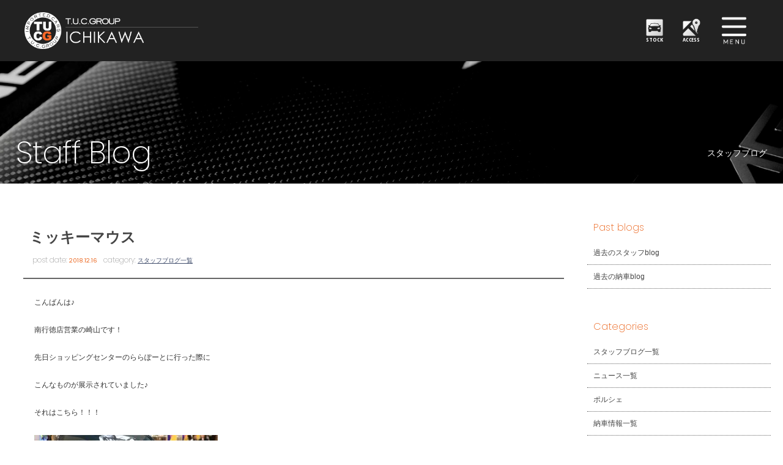

--- FILE ---
content_type: text/html; charset=UTF-8
request_url: https://www.tuc-tokyo.com/archives/4228
body_size: 12004
content:
<!doctype html>
<!--[if lt IE 7]>      <html class="no-js lt-ie9 lt-ie8 lt-ie7"> <![endif]-->
<!--[if IE 7]>         <html class="no-js lt-ie9 lt-ie8"> <![endif]-->
<!--[if IE 8]>         <html class="no-js lt-ie9"> <![endif]-->
<!--[if gt IE 8]><!--> <html class="no-js"> <!--<![endif]-->
<head>
<meta charset="UTF-8">

	
	<title>
		ミッキーマウス |  T.U.C.GROUPメルセデスベンツ専門 南行徳店</title>

	<meta name="viewport" content="width=device-width">
	<meta name="Description" content="メルセデスベンツ中古車専門店。大型展示場に高品質な保証付き中古車を多数ラインナップ！アフタサポート充実のTUCグループにお任せください！"/>
	<meta name="keywords" content="ベンツ中古車,ベンツ専門店,メルセデスベンツ中古車,メルセデスベンツ専門店,ティーユーシー,TUC,南行徳,市川,東京"/>

<link href="https://fonts.googleapis.com/css?family=Poppins:100,200,400,700" rel="stylesheet">
<link href="https://fonts.googleapis.com/css?family=Open+Sans+Condensed:300,700" rel="stylesheet">
<link href="https://www.tuc-tokyo.com/wordpress/wp-content/themes/tuc-tokyo/css/common.css" rel="stylesheet" type="text/css">	
<link href="https://www.tuc-tokyo.com/wordpress/wp-content/themes/tuc-tokyo/css/contents.css" rel="stylesheet" type="text/css">
<link href="https://www.tuc-tokyo.com/wordpress/wp-content/themes/tuc-tokyo/css/contents2.css" rel="stylesheet" type="text/css">
<link href="https://www.tuc-tokyo.com/wordpress/wp-content/themes/tuc-tokyo/css/add-carstocklist.css" rel="stylesheet" type="text/css">
	
	
	
	
	
<!-- [if lt IE 9 ]>
<script src="https://html5shiv.googlecode.com/svn/trunk/html5.js"></script>
<![endif]-->
<!-- [if lt IE 9 ]>
<script src="https://css3-mediaqueries-js.googlecode.com/svn/trunk/css3-mediaqueries.js"></script>
<![endif]-->
<!--[if gte IE 9]>
  <style type="text/css">
    .gradient {
       filter: none;
    }
  </style>
<![endif]-->
	<script src="//ajax.googleapis.com/ajax/libs/jquery/1.11.0/jquery.min.js"></script>
	<script>
		window.jQuery || document.write( '<script src="メルセデスベンツ専門 T.U.C.GROUP 市川/js/jquery-1.11.0.min.js"><\/script>' )
	</script>
	<script src="https://www.tuc-tokyo.com/wordpress/wp-content/themes/tuc-tokyo/js/modernizr-2.6.2-respond-1.1.0.min.js"></script>
	
	
	<!-- WP CSS -->
	<link rel="stylesheet" href="https://www.tuc-tokyo.com/wordpress/wp-content/themes/tuc-tokyo/style.css">




 



<!-- Global site tag (gtag.js) - Google Analytics -->
<script async src="https://www.googletagmanager.com/gtag/js?id=UA-110902180-1"></script>
<script>
  window.dataLayer = window.dataLayer || [];
  function gtag(){dataLayer.push(arguments);}
  gtag('js', new Date());

  gtag('config', 'UA-110902180-1');
</script>
	
	
	
	
	<meta name='robots' content='max-image-preview:large' />
<link rel='dns-prefetch' href='//static.addtoany.com' />
<link rel="alternate" title="oEmbed (JSON)" type="application/json+oembed" href="https://www.tuc-tokyo.com/wp-json/oembed/1.0/embed?url=https%3A%2F%2Fwww.tuc-tokyo.com%2Farchives%2F4228" />
<link rel="alternate" title="oEmbed (XML)" type="text/xml+oembed" href="https://www.tuc-tokyo.com/wp-json/oembed/1.0/embed?url=https%3A%2F%2Fwww.tuc-tokyo.com%2Farchives%2F4228&#038;format=xml" />
<style id='wp-img-auto-sizes-contain-inline-css' type='text/css'>
img:is([sizes=auto i],[sizes^="auto," i]){contain-intrinsic-size:3000px 1500px}
/*# sourceURL=wp-img-auto-sizes-contain-inline-css */
</style>
<style id='wp-emoji-styles-inline-css' type='text/css'>

	img.wp-smiley, img.emoji {
		display: inline !important;
		border: none !important;
		box-shadow: none !important;
		height: 1em !important;
		width: 1em !important;
		margin: 0 0.07em !important;
		vertical-align: -0.1em !important;
		background: none !important;
		padding: 0 !important;
	}
/*# sourceURL=wp-emoji-styles-inline-css */
</style>
<style id='wp-block-library-inline-css' type='text/css'>
:root{--wp-block-synced-color:#7a00df;--wp-block-synced-color--rgb:122,0,223;--wp-bound-block-color:var(--wp-block-synced-color);--wp-editor-canvas-background:#ddd;--wp-admin-theme-color:#007cba;--wp-admin-theme-color--rgb:0,124,186;--wp-admin-theme-color-darker-10:#006ba1;--wp-admin-theme-color-darker-10--rgb:0,107,160.5;--wp-admin-theme-color-darker-20:#005a87;--wp-admin-theme-color-darker-20--rgb:0,90,135;--wp-admin-border-width-focus:2px}@media (min-resolution:192dpi){:root{--wp-admin-border-width-focus:1.5px}}.wp-element-button{cursor:pointer}:root .has-very-light-gray-background-color{background-color:#eee}:root .has-very-dark-gray-background-color{background-color:#313131}:root .has-very-light-gray-color{color:#eee}:root .has-very-dark-gray-color{color:#313131}:root .has-vivid-green-cyan-to-vivid-cyan-blue-gradient-background{background:linear-gradient(135deg,#00d084,#0693e3)}:root .has-purple-crush-gradient-background{background:linear-gradient(135deg,#34e2e4,#4721fb 50%,#ab1dfe)}:root .has-hazy-dawn-gradient-background{background:linear-gradient(135deg,#faaca8,#dad0ec)}:root .has-subdued-olive-gradient-background{background:linear-gradient(135deg,#fafae1,#67a671)}:root .has-atomic-cream-gradient-background{background:linear-gradient(135deg,#fdd79a,#004a59)}:root .has-nightshade-gradient-background{background:linear-gradient(135deg,#330968,#31cdcf)}:root .has-midnight-gradient-background{background:linear-gradient(135deg,#020381,#2874fc)}:root{--wp--preset--font-size--normal:16px;--wp--preset--font-size--huge:42px}.has-regular-font-size{font-size:1em}.has-larger-font-size{font-size:2.625em}.has-normal-font-size{font-size:var(--wp--preset--font-size--normal)}.has-huge-font-size{font-size:var(--wp--preset--font-size--huge)}.has-text-align-center{text-align:center}.has-text-align-left{text-align:left}.has-text-align-right{text-align:right}.has-fit-text{white-space:nowrap!important}#end-resizable-editor-section{display:none}.aligncenter{clear:both}.items-justified-left{justify-content:flex-start}.items-justified-center{justify-content:center}.items-justified-right{justify-content:flex-end}.items-justified-space-between{justify-content:space-between}.screen-reader-text{border:0;clip-path:inset(50%);height:1px;margin:-1px;overflow:hidden;padding:0;position:absolute;width:1px;word-wrap:normal!important}.screen-reader-text:focus{background-color:#ddd;clip-path:none;color:#444;display:block;font-size:1em;height:auto;left:5px;line-height:normal;padding:15px 23px 14px;text-decoration:none;top:5px;width:auto;z-index:100000}html :where(.has-border-color){border-style:solid}html :where([style*=border-top-color]){border-top-style:solid}html :where([style*=border-right-color]){border-right-style:solid}html :where([style*=border-bottom-color]){border-bottom-style:solid}html :where([style*=border-left-color]){border-left-style:solid}html :where([style*=border-width]){border-style:solid}html :where([style*=border-top-width]){border-top-style:solid}html :where([style*=border-right-width]){border-right-style:solid}html :where([style*=border-bottom-width]){border-bottom-style:solid}html :where([style*=border-left-width]){border-left-style:solid}html :where(img[class*=wp-image-]){height:auto;max-width:100%}:where(figure){margin:0 0 1em}html :where(.is-position-sticky){--wp-admin--admin-bar--position-offset:var(--wp-admin--admin-bar--height,0px)}@media screen and (max-width:600px){html :where(.is-position-sticky){--wp-admin--admin-bar--position-offset:0px}}

/*# sourceURL=wp-block-library-inline-css */
</style><style id='global-styles-inline-css' type='text/css'>
:root{--wp--preset--aspect-ratio--square: 1;--wp--preset--aspect-ratio--4-3: 4/3;--wp--preset--aspect-ratio--3-4: 3/4;--wp--preset--aspect-ratio--3-2: 3/2;--wp--preset--aspect-ratio--2-3: 2/3;--wp--preset--aspect-ratio--16-9: 16/9;--wp--preset--aspect-ratio--9-16: 9/16;--wp--preset--color--black: #000000;--wp--preset--color--cyan-bluish-gray: #abb8c3;--wp--preset--color--white: #ffffff;--wp--preset--color--pale-pink: #f78da7;--wp--preset--color--vivid-red: #cf2e2e;--wp--preset--color--luminous-vivid-orange: #ff6900;--wp--preset--color--luminous-vivid-amber: #fcb900;--wp--preset--color--light-green-cyan: #7bdcb5;--wp--preset--color--vivid-green-cyan: #00d084;--wp--preset--color--pale-cyan-blue: #8ed1fc;--wp--preset--color--vivid-cyan-blue: #0693e3;--wp--preset--color--vivid-purple: #9b51e0;--wp--preset--gradient--vivid-cyan-blue-to-vivid-purple: linear-gradient(135deg,rgb(6,147,227) 0%,rgb(155,81,224) 100%);--wp--preset--gradient--light-green-cyan-to-vivid-green-cyan: linear-gradient(135deg,rgb(122,220,180) 0%,rgb(0,208,130) 100%);--wp--preset--gradient--luminous-vivid-amber-to-luminous-vivid-orange: linear-gradient(135deg,rgb(252,185,0) 0%,rgb(255,105,0) 100%);--wp--preset--gradient--luminous-vivid-orange-to-vivid-red: linear-gradient(135deg,rgb(255,105,0) 0%,rgb(207,46,46) 100%);--wp--preset--gradient--very-light-gray-to-cyan-bluish-gray: linear-gradient(135deg,rgb(238,238,238) 0%,rgb(169,184,195) 100%);--wp--preset--gradient--cool-to-warm-spectrum: linear-gradient(135deg,rgb(74,234,220) 0%,rgb(151,120,209) 20%,rgb(207,42,186) 40%,rgb(238,44,130) 60%,rgb(251,105,98) 80%,rgb(254,248,76) 100%);--wp--preset--gradient--blush-light-purple: linear-gradient(135deg,rgb(255,206,236) 0%,rgb(152,150,240) 100%);--wp--preset--gradient--blush-bordeaux: linear-gradient(135deg,rgb(254,205,165) 0%,rgb(254,45,45) 50%,rgb(107,0,62) 100%);--wp--preset--gradient--luminous-dusk: linear-gradient(135deg,rgb(255,203,112) 0%,rgb(199,81,192) 50%,rgb(65,88,208) 100%);--wp--preset--gradient--pale-ocean: linear-gradient(135deg,rgb(255,245,203) 0%,rgb(182,227,212) 50%,rgb(51,167,181) 100%);--wp--preset--gradient--electric-grass: linear-gradient(135deg,rgb(202,248,128) 0%,rgb(113,206,126) 100%);--wp--preset--gradient--midnight: linear-gradient(135deg,rgb(2,3,129) 0%,rgb(40,116,252) 100%);--wp--preset--font-size--small: 13px;--wp--preset--font-size--medium: 20px;--wp--preset--font-size--large: 36px;--wp--preset--font-size--x-large: 42px;--wp--preset--spacing--20: 0.44rem;--wp--preset--spacing--30: 0.67rem;--wp--preset--spacing--40: 1rem;--wp--preset--spacing--50: 1.5rem;--wp--preset--spacing--60: 2.25rem;--wp--preset--spacing--70: 3.38rem;--wp--preset--spacing--80: 5.06rem;--wp--preset--shadow--natural: 6px 6px 9px rgba(0, 0, 0, 0.2);--wp--preset--shadow--deep: 12px 12px 50px rgba(0, 0, 0, 0.4);--wp--preset--shadow--sharp: 6px 6px 0px rgba(0, 0, 0, 0.2);--wp--preset--shadow--outlined: 6px 6px 0px -3px rgb(255, 255, 255), 6px 6px rgb(0, 0, 0);--wp--preset--shadow--crisp: 6px 6px 0px rgb(0, 0, 0);}:where(.is-layout-flex){gap: 0.5em;}:where(.is-layout-grid){gap: 0.5em;}body .is-layout-flex{display: flex;}.is-layout-flex{flex-wrap: wrap;align-items: center;}.is-layout-flex > :is(*, div){margin: 0;}body .is-layout-grid{display: grid;}.is-layout-grid > :is(*, div){margin: 0;}:where(.wp-block-columns.is-layout-flex){gap: 2em;}:where(.wp-block-columns.is-layout-grid){gap: 2em;}:where(.wp-block-post-template.is-layout-flex){gap: 1.25em;}:where(.wp-block-post-template.is-layout-grid){gap: 1.25em;}.has-black-color{color: var(--wp--preset--color--black) !important;}.has-cyan-bluish-gray-color{color: var(--wp--preset--color--cyan-bluish-gray) !important;}.has-white-color{color: var(--wp--preset--color--white) !important;}.has-pale-pink-color{color: var(--wp--preset--color--pale-pink) !important;}.has-vivid-red-color{color: var(--wp--preset--color--vivid-red) !important;}.has-luminous-vivid-orange-color{color: var(--wp--preset--color--luminous-vivid-orange) !important;}.has-luminous-vivid-amber-color{color: var(--wp--preset--color--luminous-vivid-amber) !important;}.has-light-green-cyan-color{color: var(--wp--preset--color--light-green-cyan) !important;}.has-vivid-green-cyan-color{color: var(--wp--preset--color--vivid-green-cyan) !important;}.has-pale-cyan-blue-color{color: var(--wp--preset--color--pale-cyan-blue) !important;}.has-vivid-cyan-blue-color{color: var(--wp--preset--color--vivid-cyan-blue) !important;}.has-vivid-purple-color{color: var(--wp--preset--color--vivid-purple) !important;}.has-black-background-color{background-color: var(--wp--preset--color--black) !important;}.has-cyan-bluish-gray-background-color{background-color: var(--wp--preset--color--cyan-bluish-gray) !important;}.has-white-background-color{background-color: var(--wp--preset--color--white) !important;}.has-pale-pink-background-color{background-color: var(--wp--preset--color--pale-pink) !important;}.has-vivid-red-background-color{background-color: var(--wp--preset--color--vivid-red) !important;}.has-luminous-vivid-orange-background-color{background-color: var(--wp--preset--color--luminous-vivid-orange) !important;}.has-luminous-vivid-amber-background-color{background-color: var(--wp--preset--color--luminous-vivid-amber) !important;}.has-light-green-cyan-background-color{background-color: var(--wp--preset--color--light-green-cyan) !important;}.has-vivid-green-cyan-background-color{background-color: var(--wp--preset--color--vivid-green-cyan) !important;}.has-pale-cyan-blue-background-color{background-color: var(--wp--preset--color--pale-cyan-blue) !important;}.has-vivid-cyan-blue-background-color{background-color: var(--wp--preset--color--vivid-cyan-blue) !important;}.has-vivid-purple-background-color{background-color: var(--wp--preset--color--vivid-purple) !important;}.has-black-border-color{border-color: var(--wp--preset--color--black) !important;}.has-cyan-bluish-gray-border-color{border-color: var(--wp--preset--color--cyan-bluish-gray) !important;}.has-white-border-color{border-color: var(--wp--preset--color--white) !important;}.has-pale-pink-border-color{border-color: var(--wp--preset--color--pale-pink) !important;}.has-vivid-red-border-color{border-color: var(--wp--preset--color--vivid-red) !important;}.has-luminous-vivid-orange-border-color{border-color: var(--wp--preset--color--luminous-vivid-orange) !important;}.has-luminous-vivid-amber-border-color{border-color: var(--wp--preset--color--luminous-vivid-amber) !important;}.has-light-green-cyan-border-color{border-color: var(--wp--preset--color--light-green-cyan) !important;}.has-vivid-green-cyan-border-color{border-color: var(--wp--preset--color--vivid-green-cyan) !important;}.has-pale-cyan-blue-border-color{border-color: var(--wp--preset--color--pale-cyan-blue) !important;}.has-vivid-cyan-blue-border-color{border-color: var(--wp--preset--color--vivid-cyan-blue) !important;}.has-vivid-purple-border-color{border-color: var(--wp--preset--color--vivid-purple) !important;}.has-vivid-cyan-blue-to-vivid-purple-gradient-background{background: var(--wp--preset--gradient--vivid-cyan-blue-to-vivid-purple) !important;}.has-light-green-cyan-to-vivid-green-cyan-gradient-background{background: var(--wp--preset--gradient--light-green-cyan-to-vivid-green-cyan) !important;}.has-luminous-vivid-amber-to-luminous-vivid-orange-gradient-background{background: var(--wp--preset--gradient--luminous-vivid-amber-to-luminous-vivid-orange) !important;}.has-luminous-vivid-orange-to-vivid-red-gradient-background{background: var(--wp--preset--gradient--luminous-vivid-orange-to-vivid-red) !important;}.has-very-light-gray-to-cyan-bluish-gray-gradient-background{background: var(--wp--preset--gradient--very-light-gray-to-cyan-bluish-gray) !important;}.has-cool-to-warm-spectrum-gradient-background{background: var(--wp--preset--gradient--cool-to-warm-spectrum) !important;}.has-blush-light-purple-gradient-background{background: var(--wp--preset--gradient--blush-light-purple) !important;}.has-blush-bordeaux-gradient-background{background: var(--wp--preset--gradient--blush-bordeaux) !important;}.has-luminous-dusk-gradient-background{background: var(--wp--preset--gradient--luminous-dusk) !important;}.has-pale-ocean-gradient-background{background: var(--wp--preset--gradient--pale-ocean) !important;}.has-electric-grass-gradient-background{background: var(--wp--preset--gradient--electric-grass) !important;}.has-midnight-gradient-background{background: var(--wp--preset--gradient--midnight) !important;}.has-small-font-size{font-size: var(--wp--preset--font-size--small) !important;}.has-medium-font-size{font-size: var(--wp--preset--font-size--medium) !important;}.has-large-font-size{font-size: var(--wp--preset--font-size--large) !important;}.has-x-large-font-size{font-size: var(--wp--preset--font-size--x-large) !important;}
/*# sourceURL=global-styles-inline-css */
</style>

<style id='classic-theme-styles-inline-css' type='text/css'>
/*! This file is auto-generated */
.wp-block-button__link{color:#fff;background-color:#32373c;border-radius:9999px;box-shadow:none;text-decoration:none;padding:calc(.667em + 2px) calc(1.333em + 2px);font-size:1.125em}.wp-block-file__button{background:#32373c;color:#fff;text-decoration:none}
/*# sourceURL=/wp-includes/css/classic-themes.min.css */
</style>
<link rel='stylesheet' id='contact-form-7-css' href='https://www.tuc-tokyo.com/wordpress/wp-content/plugins/contact-form-7/includes/css/styles.css?ver=5.7.3' type='text/css' media='all' />
<link rel='stylesheet' id='dashicons-css' href='https://www.tuc-tokyo.com/wordpress/wp-includes/css/dashicons.min.css?ver=6.9' type='text/css' media='all' />
<link rel='stylesheet' id='themename-style-css' href='https://www.tuc-tokyo.com/wordpress/wp-content/themes/tuc-tokyo/style.css?ver=1.0' type='text/css' media='all' />
<link rel='stylesheet' id='fancybox-css' href='https://www.tuc-tokyo.com/wordpress/wp-content/plugins/easy-fancybox/fancybox/1.5.4/jquery.fancybox.min.css?ver=6.9' type='text/css' media='screen' />
<link rel='stylesheet' id='addtoany-css' href='https://www.tuc-tokyo.com/wordpress/wp-content/plugins/add-to-any/addtoany.min.css?ver=1.16' type='text/css' media='all' />
<script type="text/javascript" id="addtoany-core-js-before">
/* <![CDATA[ */
window.a2a_config=window.a2a_config||{};a2a_config.callbacks=[];a2a_config.overlays=[];a2a_config.templates={};a2a_localize = {
	Share: "共有",
	Save: "ブックマーク",
	Subscribe: "購読",
	Email: "メール",
	Bookmark: "ブックマーク",
	ShowAll: "すべて表示する",
	ShowLess: "小さく表示する",
	FindServices: "サービスを探す",
	FindAnyServiceToAddTo: "追加するサービスを今すぐ探す",
	PoweredBy: "Powered by",
	ShareViaEmail: "メールでシェアする",
	SubscribeViaEmail: "メールで購読する",
	BookmarkInYourBrowser: "ブラウザにブックマーク",
	BookmarkInstructions: "このページをブックマークするには、 Ctrl+D または \u2318+D を押下。",
	AddToYourFavorites: "お気に入りに追加",
	SendFromWebOrProgram: "任意のメールアドレスまたはメールプログラムから送信",
	EmailProgram: "メールプログラム",
	More: "詳細&#8230;",
	ThanksForSharing: "共有ありがとうございます !",
	ThanksForFollowing: "フォローありがとうございます !"
};


//# sourceURL=addtoany-core-js-before
/* ]]> */
</script>
<script type="text/javascript" defer src="https://static.addtoany.com/menu/page.js" id="addtoany-core-js"></script>
<script type="text/javascript" src="https://www.tuc-tokyo.com/wordpress/wp-includes/js/jquery/jquery.min.js?ver=3.7.1" id="jquery-core-js"></script>
<script type="text/javascript" src="https://www.tuc-tokyo.com/wordpress/wp-includes/js/jquery/jquery-migrate.min.js?ver=3.4.1" id="jquery-migrate-js"></script>
<script type="text/javascript" defer src="https://www.tuc-tokyo.com/wordpress/wp-content/plugins/add-to-any/addtoany.min.js?ver=1.1" id="addtoany-jquery-js"></script>
<link rel="https://api.w.org/" href="https://www.tuc-tokyo.com/wp-json/" /><link rel="alternate" title="JSON" type="application/json" href="https://www.tuc-tokyo.com/wp-json/wp/v2/posts/4228" /><link rel="EditURI" type="application/rsd+xml" title="RSD" href="https://www.tuc-tokyo.com/wordpress/xmlrpc.php?rsd" />
<meta name="generator" content="WordPress 6.9" />
<link rel="canonical" href="https://www.tuc-tokyo.com/archives/4228" />
<link rel='shortlink' href='https://www.tuc-tokyo.com/?p=4228' />
</head>

<body>

<!-- Top section -->
<div id="slidemm">

	<!-- Header -->
	
<header id="header">
			<div id="hrbody" class="cf">
				<h1><a href="https://www.tuc-tokyo.com">TUCグループ 南行徳店</a></h1>
			<div id="hr02">
			<ul class="cf">
			<li><a href="https://www.tuc-tokyo.com/stock" id="hr-stock">STOCK</a></li>
			<li><a href="https://www.tuc-tokyo.com/access" id="hr-access">ACCESS</a></li>
			</ul>
			</div>
				<div id="chr1" class="cf">
					<p id="mlinkmm"><a href="#menu" class="menu-link">MENU</a>
					</p>
				</div>
			</div>
			<!-- Menu -->
			<nav id="menu" role="navigation">
				<div id="menubody">
					<div id="m1body">
						<div id="m1bn" class="cf">
							<ul id="m1r" class="cf">
								<li><a href="https://www.tuc-tokyo.com/stock"><span class="ment1">CAR STOCK LIST</span><span class="mjpt1b">在庫車両情報</span></a>
								</li>
								<li><a href="https://www.tuc-tokyo.com/warranty_service"><span class="ment1">WARRANTY</span><span class="mjpt1">保証&amp;サービス</span></a>
								</li>
								<li><a href="https://www.tuc-tokyo.com/parts"><span class="ment1">PARTS LIST</span><span class="mjpt1">パーツリスト</span></a>
								</li>
								<li><a href="https://www.tuc-tokyo.com/tuc"><span class="ment1">WHAT'S T.U.C.</span><span class="mjpt1">TUCとは？</span></a>
								</li>
								<li><a href="https://www.tuc-tokyo.com/shopinfo"><span class="ment1">SHOP INFO</span><span class="mjpt1">店舗情報</span></a>
								</li>
								<li><a href="https://www.tuc-tokyo.com/access"><span class="ment1">ACCESS MAP</span><span class="mjpt1">アクセスマップ</span></a>
								</li>
								<li><a href="https://www.tuc-tokyo.com/delivery"><span class="ment1">DELIVERY SERVICE</span><span class="mjpt1">全国納車</span></a>
								</li>
								<li><a href="https://www.tuc-tokyo.com/special_service"><span class="ment1">SPECIAL SERVICE</span><span class="mjpt1">特別作業</span></a>
								</li>
								<li><a href="https://www.tuc-tokyo.com/order_service"><span class="ment1">ORDER SERVICE</span><span class="mjpt1">注文販売</span></a>
								</li>
								<li><a href="https://www.tuc-tokyo.com/insurance"><span class="ment1">INSURANCE</span><span class="mjpt1">自動車保険</span></a>
								</li>
								<li><a href="https://www.tuc-tokyo.com/trade"><span class="ment1">TRADE IN</span><span class="mjpt1">買取査定</span></a>
								</li>
								<li><a href="https://www.tuc-tokyo.com/staff"><span class="ment1">STAFF PROFILE</span><span class="mjpt1">スタッフ紹介</span></a>
								</li>
								<li><a href="https://www.tucgroup.co.jp/staff_recruit/" target="_blank"><span class="ment1">RECRUIT</span><span class="mjpt1">リクルート</span></a>
								</li>
								<li><a href="https://www.tuc-tokyo.com/contact"><span class="ment1">CONTACT US</span><span class="mjpt1">お問い合わせ</span></a>
								</li>
								<li><a href="https://www.tuc-tokyo.com/company"><span class="ment1">COMPANY</span><span class="mjpt1">会社概要</span></a>
								</li>
								<li><a href="https://www.tuc-tokyo.com/privacy"><span class="ment1">PRIVACY POLICY</span><span class="mjpt1">プライバシーポリシー</span></a>
								</li>
								<li><a href="https://www.tuc-tokyo.com/archives/category/blog_staff"><span class="ment1">STAFF BLOG</span><span class="mjpt1">スタッフblog</span></a>
								</li>
								<li><a href="https://www.tuc-tokyo.com/archives/category/blog_nousha"><span class="ment1">OWNERS</span><span class="mjpt1">納車blog</span></a>
								</li>
							</ul>
						</div>
					</div>
				</div>
			</nav>
			<!-- /Menu -->
		</header>
		<!-- /Header -->



</div>
<!--/Top section -->




<!--↑メニューまで-->

<div id="container" class="cf"> 
  
  <!-- Pagetitle -->
   
	
	

	   
        	<section id="pagetitle" style=" background-image: url(https://www.tuc-tokyo.com/wordpress/wp-content/themes/tuc-tokyo/img/pagetitle/blog_staff.jpg)">
        	   
	   
	   
	   
    <div id="ptcov">
      <div id="ptbody" class="cf">
      
      
      
                <h2>Staff Blog</h2>
        <p>スタッフブログ</p>
              
      
      
      

      </div>
    </div>
  </section>
  <!-- /Pagetitle --> 
  
  <!-- Contents -->
  <section id="msp">
    <div id="mmtable" class="cf"> 
      
      <!-- Left -->
      <div id="mmleft" class="cf">
        <div class="mmbody cf"> 
          
          <!-- 記事詳細 -->
          <div id="postdetail" class="cf">
                                    <div id="blogtitle0" class="cf">
              <h2>
                ミッキーマウス              </h2>
              <div class="btm0 cf">
                <p>post date: <strong>
                  2018.12.16                  </strong></p>
                <p>category: <strong>
                  <a href="https://www.tuc-tokyo.com/archives/category/blog_staff/" rel="category tag">スタッフブログ一覧</a>                  </strong></p>
              </div>
            </div>
            <div id="postbody" class="cf">
              <p>こんばんは♪</p>
<p>&nbsp;</p>
<p>&nbsp;</p>
<p>南行徳店営業の崎山です！</p>
<p>&nbsp;</p>
<p>&nbsp;</p>
<p>先日ショッピングセンターのららぽーとに行った際に</p>
<p>&nbsp;</p>
<p>&nbsp;</p>
<p>こんなものが展示されていました♪</p>
<p>&nbsp;</p>
<p>&nbsp;</p>
<p>それはこちら！！！</p>
<p>&nbsp;</p>
<p>&nbsp;</p>
<p><img fetchpriority="high" decoding="async" class="alignnone size-medium wp-image-4224" src="https://www.tuc-tokyo.com/wordpress/wp-content/uploads/2018/12/2A9EAC4A-941A-469E-AC37-A29D91092053-300x225.jpeg" alt="" width="300" height="225" /></p>
<p>&nbsp;</p>
<p>&nbsp;</p>
<p>「ｓｍａｒｔ ｆｏｒｔｗｏ」です♪</p>
<p>&nbsp;</p>
<p>&nbsp;</p>
<p>しかもこちらの車両、この色合いを見てわかりますでしょうか？（笑）</p>
<p>&nbsp;</p>
<p>&nbsp;</p>
<p>そう、みなさんが知っているミッキーマウスをイメージした</p>
<p>&nbsp;</p>
<p>&nbsp;</p>
<p>赤と黒のツートンカラーを採用した特別仕様車です♪</p>
<p>&nbsp;</p>
<p>&nbsp;</p>
<p><img decoding="async" class="alignnone size-medium wp-image-4223" src="https://www.tuc-tokyo.com/wordpress/wp-content/uploads/2018/12/BEC48524-FCE4-45DF-AAE0-34DA7DFF564F-300x400.jpeg" alt="" width="300" height="400" /></p>
<p>&nbsp;</p>
<p>&nbsp;</p>
<p>シートなどにもかわいいディズニー仕様でデザインされているそうです♪</p>
<p>&nbsp;</p>
<p>&nbsp;</p>
<p><img decoding="async" class="alignnone size-medium wp-image-4227" src="https://www.tuc-tokyo.com/wordpress/wp-content/uploads/2018/12/46F7C5B7-F42C-4C0B-B8CA-D1655E29D49A-300x400.jpeg" alt="" width="300" height="400" /></p>
<p>&nbsp;</p>
<p><img decoding="async" class="alignnone size-medium wp-image-4225" src="https://www.tuc-tokyo.com/wordpress/wp-content/uploads/2018/12/7666D95D-EF71-4CE1-925D-1923D367E797-300x400.jpeg" alt="" width="300" height="400" /></p>
<p>&nbsp;</p>
<p>&nbsp;</p>
<p>スマートとミッキーマウスのコラボは今回が初めてではないみたいで</p>
<p>&nbsp;</p>
<p>&nbsp;</p>
<p>以前もコラボしていたみたいです！</p>
<p>&nbsp;</p>
<p>&nbsp;</p>
<p>日本限定モデルとなっており、</p>
<p>&nbsp;</p>
<p>&nbsp;</p>
<p>ファンは見逃せないモデルになりそうですね♪</p>
<p>&nbsp;</p>
<p>&nbsp;</p>
<p>ティーユーシーにもこだわり抜いた特選車が豊富にございますので</p>
<p>&nbsp;</p>
<p>&nbsp;</p>
<p>皆様のご来店を心よりお待ちしております！</p>
<p>&nbsp;</p>
<p>&nbsp;</p>
<p>今日はこの辺で。</p>
<p>&nbsp;</p>
<p>&nbsp;</p>
<p>サキヤマ</p>
<p>&nbsp;</p>
<p><img decoding="async" class="alignnone size-medium wp-image-3955" src="https://www.tuc-tokyo.com/wordpress/wp-content/uploads/2018/11/926839003f01911e153a31dcaef5a49f-300x152.jpg" alt="" width="300" height="152" /></p>
<div class="addtoany_share_save_container addtoany_content addtoany_content_bottom"><div class="a2a_kit a2a_kit_size_32 addtoany_list" data-a2a-url="https://www.tuc-tokyo.com/archives/4228" data-a2a-title="ミッキーマウス"><a class="a2a_button_facebook" href="https://www.addtoany.com/add_to/facebook?linkurl=https%3A%2F%2Fwww.tuc-tokyo.com%2Farchives%2F4228&amp;linkname=%E3%83%9F%E3%83%83%E3%82%AD%E3%83%BC%E3%83%9E%E3%82%A6%E3%82%B9" title="Facebook" rel="nofollow noopener" target="_blank"></a><a class="a2a_button_twitter" href="https://www.addtoany.com/add_to/twitter?linkurl=https%3A%2F%2Fwww.tuc-tokyo.com%2Farchives%2F4228&amp;linkname=%E3%83%9F%E3%83%83%E3%82%AD%E3%83%BC%E3%83%9E%E3%82%A6%E3%82%B9" title="Twitter" rel="nofollow noopener" target="_blank"></a><a class="a2a_button_line" href="https://www.addtoany.com/add_to/line?linkurl=https%3A%2F%2Fwww.tuc-tokyo.com%2Farchives%2F4228&amp;linkname=%E3%83%9F%E3%83%83%E3%82%AD%E3%83%BC%E3%83%9E%E3%82%A6%E3%82%B9" title="Line" rel="nofollow noopener" target="_blank"></a></div></div>            </div>
                                  </div>
          <!-- 記事詳細 -->
          
          <div class="nav-below"> <span class="nav-previous">
            <a href="https://www.tuc-tokyo.com/archives/4152" rel="prev">&laquo; 前の記事</a>            </span> <span class="nav-next">
            <a href="https://www.tuc-tokyo.com/archives/4180" rel="next">次の記事 &raquo;</a>            </span> </div>
        </div>
      </div>
      <!-- /Left --> 
      
      <!-- Right -->
      
      <div id="mmright" class="cf">
      
		        
        <ul class="cf">
<li id="text-2" class="widget-container cf widget_text"><h3 class="widget-title">Past blogs</h3>			<div class="textwidget"><ul>
<li class="widget_categories"><a href="http://blog.livedoor.jp/tucp9119/" target="_blank" rel="noopener">過去のスタッフblog</a></li>
<li class="widget_categories"><a href="http://blog.livedoor.jp/tucp9449/" target="_blank" rel="noopener">過去の納車blog</a></li>
</ul>
</div>
		</li><li id="categories-2" class="widget-container cf widget_categories"><h3 class="widget-title">Categories</h3>
			<ul>
					<li class="cat-item cat-item-2"><a href="https://www.tuc-tokyo.com/archives/category/blog_staff/">スタッフブログ一覧</a>
</li>
	<li class="cat-item cat-item-1"><a href="https://www.tuc-tokyo.com/archives/category/news/">ニュース一覧</a>
</li>
	<li class="cat-item cat-item-16"><a href="https://www.tuc-tokyo.com/archives/category/%e3%83%9d%e3%83%ab%e3%82%b7%e3%82%a7/">ポルシェ</a>
</li>
	<li class="cat-item cat-item-3"><a href="https://www.tuc-tokyo.com/archives/category/blog_nousha/">納車情報一覧</a>
<ul class='children'>
	<li class="cat-item cat-item-4"><a href="https://www.tuc-tokyo.com/archives/category/blog_nousha/amg/">AMG</a>
</li>
	<li class="cat-item cat-item-5"><a href="https://www.tuc-tokyo.com/archives/category/blog_nousha/a-b-other/">ベンツA・B・その他</a>
</li>
	<li class="cat-item cat-item-6"><a href="https://www.tuc-tokyo.com/archives/category/blog_nousha/cls/">ベンツCLS</a>
</li>
	<li class="cat-item cat-item-8"><a href="https://www.tuc-tokyo.com/archives/category/blog_nousha/c-clk/">ベンツCクラス・CLK</a>
</li>
	<li class="cat-item cat-item-9"><a href="https://www.tuc-tokyo.com/archives/category/blog_nousha/e/">ベンツEクラス</a>
</li>
	<li class="cat-item cat-item-15"><a href="https://www.tuc-tokyo.com/archives/category/blog_nousha/%e3%83%99%e3%83%b3%e3%83%84glb%e3%83%bbglc/">ベンツGLB・GLC</a>
</li>
	<li class="cat-item cat-item-10"><a href="https://www.tuc-tokyo.com/archives/category/blog_nousha/g-gl-glk/">ベンツG・GL・GLK</a>
</li>
	<li class="cat-item cat-item-11"><a href="https://www.tuc-tokyo.com/archives/category/blog_nousha/m-r-v/">ベンツM・R・V</a>
</li>
	<li class="cat-item cat-item-12"><a href="https://www.tuc-tokyo.com/archives/category/blog_nousha/sl/">ベンツSL</a>
</li>
	<li class="cat-item cat-item-13"><a href="https://www.tuc-tokyo.com/archives/category/blog_nousha/slk/">ベンツSLK</a>
</li>
	<li class="cat-item cat-item-14"><a href="https://www.tuc-tokyo.com/archives/category/blog_nousha/s/">ベンツSクラス</a>
</li>
</ul>
</li>
			</ul>

			</li>
		<li id="recent-posts-2" class="widget-container cf widget_recent_entries">
		<h3 class="widget-title">Recent entries</h3>
		<ul>
											<li>
					<a href="https://www.tuc-tokyo.com/archives/24211">２０１７年　メルセデスベンツ　ＳＬＣ１８０　スポーツ　レーダーセーフティＰＫＧ　ポーラホワイト　静岡県のお客様にご納車させていただきました。</a>
									</li>
											<li>
					<a href="https://www.tuc-tokyo.com/archives/24202">憧れの・・</a>
									</li>
											<li>
					<a href="https://www.tuc-tokyo.com/archives/24205">１９９３年　ホンダ　ＮＳＸ　セブリングシルバーＭ　東京都にお住いのお客様にご納車させていただきました。</a>
									</li>
											<li>
					<a href="https://www.tuc-tokyo.com/archives/24192">２０２０年ＧＬＣ２２０ｄ ４ＭＡＴＩＣ レザーエクスクルーシブ＆レーダーセーフティＰＫＧ　白　４６８万円</a>
									</li>
											<li>
					<a href="https://www.tuc-tokyo.com/archives/24189">２０１５年Ｅ２５０クーペ ＡＭＧスポーツ＆レーダーセーフティＰＫＧ　赤　１５８万円</a>
									</li>
					</ul>

		</li><li id="calendar-2" class="widget-container cf widget_calendar"><div id="calendar_wrap" class="calendar_wrap"><table id="wp-calendar" class="wp-calendar-table">
	<caption>2026年1月</caption>
	<thead>
	<tr>
		<th scope="col" aria-label="月曜日">月</th>
		<th scope="col" aria-label="火曜日">火</th>
		<th scope="col" aria-label="水曜日">水</th>
		<th scope="col" aria-label="木曜日">木</th>
		<th scope="col" aria-label="金曜日">金</th>
		<th scope="col" aria-label="土曜日">土</th>
		<th scope="col" aria-label="日曜日">日</th>
	</tr>
	</thead>
	<tbody>
	<tr>
		<td colspan="3" class="pad">&nbsp;</td><td>1</td><td>2</td><td>3</td><td><a href="https://www.tuc-tokyo.com/archives/date/2026/01/04/" aria-label="2026年1月4日 に投稿を公開">4</a></td>
	</tr>
	<tr>
		<td><a href="https://www.tuc-tokyo.com/archives/date/2026/01/05/" aria-label="2026年1月5日 に投稿を公開">5</a></td><td>6</td><td><a href="https://www.tuc-tokyo.com/archives/date/2026/01/07/" aria-label="2026年1月7日 に投稿を公開">7</a></td><td><a href="https://www.tuc-tokyo.com/archives/date/2026/01/08/" aria-label="2026年1月8日 に投稿を公開">8</a></td><td>9</td><td><a href="https://www.tuc-tokyo.com/archives/date/2026/01/10/" aria-label="2026年1月10日 に投稿を公開">10</a></td><td><a href="https://www.tuc-tokyo.com/archives/date/2026/01/11/" aria-label="2026年1月11日 に投稿を公開">11</a></td>
	</tr>
	<tr>
		<td><a href="https://www.tuc-tokyo.com/archives/date/2026/01/12/" aria-label="2026年1月12日 に投稿を公開">12</a></td><td>13</td><td><a href="https://www.tuc-tokyo.com/archives/date/2026/01/14/" aria-label="2026年1月14日 に投稿を公開">14</a></td><td><a href="https://www.tuc-tokyo.com/archives/date/2026/01/15/" aria-label="2026年1月15日 に投稿を公開">15</a></td><td>16</td><td><a href="https://www.tuc-tokyo.com/archives/date/2026/01/17/" aria-label="2026年1月17日 に投稿を公開">17</a></td><td><a href="https://www.tuc-tokyo.com/archives/date/2026/01/18/" aria-label="2026年1月18日 に投稿を公開">18</a></td>
	</tr>
	<tr>
		<td><a href="https://www.tuc-tokyo.com/archives/date/2026/01/19/" aria-label="2026年1月19日 に投稿を公開">19</a></td><td>20</td><td id="today"><a href="https://www.tuc-tokyo.com/archives/date/2026/01/21/" aria-label="2026年1月21日 に投稿を公開">21</a></td><td>22</td><td>23</td><td>24</td><td>25</td>
	</tr>
	<tr>
		<td>26</td><td>27</td><td>28</td><td>29</td><td>30</td><td>31</td>
		<td class="pad" colspan="1">&nbsp;</td>
	</tr>
	</tbody>
	</table><nav aria-label="前と次の月" class="wp-calendar-nav">
		<span class="wp-calendar-nav-prev"><a href="https://www.tuc-tokyo.com/archives/date/2025/12/">&laquo; 12月</a></span>
		<span class="pad">&nbsp;</span>
		<span class="wp-calendar-nav-next">&nbsp;</span>
	</nav></div></li><li id="archives-2" class="widget-container cf widget_archive"><h3 class="widget-title">Archives</h3>
			<ul>
					<li><a href='https://www.tuc-tokyo.com/archives/date/2026/01/'>2026年1月</a></li>
	<li><a href='https://www.tuc-tokyo.com/archives/date/2025/12/'>2025年12月</a></li>
	<li><a href='https://www.tuc-tokyo.com/archives/date/2025/11/'>2025年11月</a></li>
	<li><a href='https://www.tuc-tokyo.com/archives/date/2025/10/'>2025年10月</a></li>
	<li><a href='https://www.tuc-tokyo.com/archives/date/2025/09/'>2025年9月</a></li>
	<li><a href='https://www.tuc-tokyo.com/archives/date/2025/08/'>2025年8月</a></li>
	<li><a href='https://www.tuc-tokyo.com/archives/date/2025/07/'>2025年7月</a></li>
	<li><a href='https://www.tuc-tokyo.com/archives/date/2025/06/'>2025年6月</a></li>
	<li><a href='https://www.tuc-tokyo.com/archives/date/2025/05/'>2025年5月</a></li>
	<li><a href='https://www.tuc-tokyo.com/archives/date/2025/04/'>2025年4月</a></li>
	<li><a href='https://www.tuc-tokyo.com/archives/date/2025/03/'>2025年3月</a></li>
	<li><a href='https://www.tuc-tokyo.com/archives/date/2025/02/'>2025年2月</a></li>
	<li><a href='https://www.tuc-tokyo.com/archives/date/2025/01/'>2025年1月</a></li>
	<li><a href='https://www.tuc-tokyo.com/archives/date/2024/12/'>2024年12月</a></li>
	<li><a href='https://www.tuc-tokyo.com/archives/date/2024/11/'>2024年11月</a></li>
	<li><a href='https://www.tuc-tokyo.com/archives/date/2024/10/'>2024年10月</a></li>
	<li><a href='https://www.tuc-tokyo.com/archives/date/2024/09/'>2024年9月</a></li>
	<li><a href='https://www.tuc-tokyo.com/archives/date/2024/08/'>2024年8月</a></li>
	<li><a href='https://www.tuc-tokyo.com/archives/date/2024/07/'>2024年7月</a></li>
	<li><a href='https://www.tuc-tokyo.com/archives/date/2024/06/'>2024年6月</a></li>
	<li><a href='https://www.tuc-tokyo.com/archives/date/2024/05/'>2024年5月</a></li>
	<li><a href='https://www.tuc-tokyo.com/archives/date/2024/04/'>2024年4月</a></li>
	<li><a href='https://www.tuc-tokyo.com/archives/date/2024/03/'>2024年3月</a></li>
	<li><a href='https://www.tuc-tokyo.com/archives/date/2024/02/'>2024年2月</a></li>
	<li><a href='https://www.tuc-tokyo.com/archives/date/2024/01/'>2024年1月</a></li>
	<li><a href='https://www.tuc-tokyo.com/archives/date/2023/12/'>2023年12月</a></li>
	<li><a href='https://www.tuc-tokyo.com/archives/date/2023/11/'>2023年11月</a></li>
	<li><a href='https://www.tuc-tokyo.com/archives/date/2023/10/'>2023年10月</a></li>
	<li><a href='https://www.tuc-tokyo.com/archives/date/2023/09/'>2023年9月</a></li>
	<li><a href='https://www.tuc-tokyo.com/archives/date/2023/08/'>2023年8月</a></li>
	<li><a href='https://www.tuc-tokyo.com/archives/date/2023/07/'>2023年7月</a></li>
	<li><a href='https://www.tuc-tokyo.com/archives/date/2023/06/'>2023年6月</a></li>
	<li><a href='https://www.tuc-tokyo.com/archives/date/2023/05/'>2023年5月</a></li>
	<li><a href='https://www.tuc-tokyo.com/archives/date/2023/04/'>2023年4月</a></li>
	<li><a href='https://www.tuc-tokyo.com/archives/date/2023/03/'>2023年3月</a></li>
	<li><a href='https://www.tuc-tokyo.com/archives/date/2023/02/'>2023年2月</a></li>
	<li><a href='https://www.tuc-tokyo.com/archives/date/2023/01/'>2023年1月</a></li>
	<li><a href='https://www.tuc-tokyo.com/archives/date/2022/12/'>2022年12月</a></li>
	<li><a href='https://www.tuc-tokyo.com/archives/date/2022/11/'>2022年11月</a></li>
	<li><a href='https://www.tuc-tokyo.com/archives/date/2022/10/'>2022年10月</a></li>
	<li><a href='https://www.tuc-tokyo.com/archives/date/2022/09/'>2022年9月</a></li>
	<li><a href='https://www.tuc-tokyo.com/archives/date/2022/08/'>2022年8月</a></li>
	<li><a href='https://www.tuc-tokyo.com/archives/date/2022/07/'>2022年7月</a></li>
	<li><a href='https://www.tuc-tokyo.com/archives/date/2022/06/'>2022年6月</a></li>
	<li><a href='https://www.tuc-tokyo.com/archives/date/2022/05/'>2022年5月</a></li>
	<li><a href='https://www.tuc-tokyo.com/archives/date/2022/04/'>2022年4月</a></li>
	<li><a href='https://www.tuc-tokyo.com/archives/date/2022/03/'>2022年3月</a></li>
	<li><a href='https://www.tuc-tokyo.com/archives/date/2022/02/'>2022年2月</a></li>
	<li><a href='https://www.tuc-tokyo.com/archives/date/2022/01/'>2022年1月</a></li>
	<li><a href='https://www.tuc-tokyo.com/archives/date/2021/12/'>2021年12月</a></li>
	<li><a href='https://www.tuc-tokyo.com/archives/date/2021/11/'>2021年11月</a></li>
	<li><a href='https://www.tuc-tokyo.com/archives/date/2021/10/'>2021年10月</a></li>
	<li><a href='https://www.tuc-tokyo.com/archives/date/2021/09/'>2021年9月</a></li>
	<li><a href='https://www.tuc-tokyo.com/archives/date/2021/08/'>2021年8月</a></li>
	<li><a href='https://www.tuc-tokyo.com/archives/date/2021/07/'>2021年7月</a></li>
	<li><a href='https://www.tuc-tokyo.com/archives/date/2021/06/'>2021年6月</a></li>
	<li><a href='https://www.tuc-tokyo.com/archives/date/2021/05/'>2021年5月</a></li>
	<li><a href='https://www.tuc-tokyo.com/archives/date/2021/04/'>2021年4月</a></li>
	<li><a href='https://www.tuc-tokyo.com/archives/date/2021/03/'>2021年3月</a></li>
	<li><a href='https://www.tuc-tokyo.com/archives/date/2021/02/'>2021年2月</a></li>
	<li><a href='https://www.tuc-tokyo.com/archives/date/2021/01/'>2021年1月</a></li>
	<li><a href='https://www.tuc-tokyo.com/archives/date/2020/12/'>2020年12月</a></li>
	<li><a href='https://www.tuc-tokyo.com/archives/date/2020/11/'>2020年11月</a></li>
	<li><a href='https://www.tuc-tokyo.com/archives/date/2020/10/'>2020年10月</a></li>
	<li><a href='https://www.tuc-tokyo.com/archives/date/2020/09/'>2020年9月</a></li>
	<li><a href='https://www.tuc-tokyo.com/archives/date/2020/08/'>2020年8月</a></li>
	<li><a href='https://www.tuc-tokyo.com/archives/date/2020/07/'>2020年7月</a></li>
	<li><a href='https://www.tuc-tokyo.com/archives/date/2020/06/'>2020年6月</a></li>
	<li><a href='https://www.tuc-tokyo.com/archives/date/2020/05/'>2020年5月</a></li>
	<li><a href='https://www.tuc-tokyo.com/archives/date/2020/04/'>2020年4月</a></li>
	<li><a href='https://www.tuc-tokyo.com/archives/date/2020/03/'>2020年3月</a></li>
	<li><a href='https://www.tuc-tokyo.com/archives/date/2020/02/'>2020年2月</a></li>
	<li><a href='https://www.tuc-tokyo.com/archives/date/2020/01/'>2020年1月</a></li>
	<li><a href='https://www.tuc-tokyo.com/archives/date/2019/12/'>2019年12月</a></li>
	<li><a href='https://www.tuc-tokyo.com/archives/date/2019/11/'>2019年11月</a></li>
	<li><a href='https://www.tuc-tokyo.com/archives/date/2019/10/'>2019年10月</a></li>
	<li><a href='https://www.tuc-tokyo.com/archives/date/2019/09/'>2019年9月</a></li>
	<li><a href='https://www.tuc-tokyo.com/archives/date/2019/08/'>2019年8月</a></li>
	<li><a href='https://www.tuc-tokyo.com/archives/date/2019/07/'>2019年7月</a></li>
	<li><a href='https://www.tuc-tokyo.com/archives/date/2019/06/'>2019年6月</a></li>
	<li><a href='https://www.tuc-tokyo.com/archives/date/2019/05/'>2019年5月</a></li>
	<li><a href='https://www.tuc-tokyo.com/archives/date/2019/04/'>2019年4月</a></li>
	<li><a href='https://www.tuc-tokyo.com/archives/date/2019/03/'>2019年3月</a></li>
	<li><a href='https://www.tuc-tokyo.com/archives/date/2019/02/'>2019年2月</a></li>
	<li><a href='https://www.tuc-tokyo.com/archives/date/2019/01/'>2019年1月</a></li>
	<li><a href='https://www.tuc-tokyo.com/archives/date/2018/12/'>2018年12月</a></li>
	<li><a href='https://www.tuc-tokyo.com/archives/date/2018/11/'>2018年11月</a></li>
	<li><a href='https://www.tuc-tokyo.com/archives/date/2018/10/'>2018年10月</a></li>
	<li><a href='https://www.tuc-tokyo.com/archives/date/2018/09/'>2018年9月</a></li>
	<li><a href='https://www.tuc-tokyo.com/archives/date/2018/08/'>2018年8月</a></li>
	<li><a href='https://www.tuc-tokyo.com/archives/date/2018/07/'>2018年7月</a></li>
	<li><a href='https://www.tuc-tokyo.com/archives/date/2018/06/'>2018年6月</a></li>
	<li><a href='https://www.tuc-tokyo.com/archives/date/2018/05/'>2018年5月</a></li>
	<li><a href='https://www.tuc-tokyo.com/archives/date/2018/04/'>2018年4月</a></li>
	<li><a href='https://www.tuc-tokyo.com/archives/date/2018/03/'>2018年3月</a></li>
	<li><a href='https://www.tuc-tokyo.com/archives/date/2018/02/'>2018年2月</a></li>
	<li><a href='https://www.tuc-tokyo.com/archives/date/2018/01/'>2018年1月</a></li>
	<li><a href='https://www.tuc-tokyo.com/archives/date/2017/12/'>2017年12月</a></li>
			</ul>

			</li></ul>        
      </div>
      
　    <!-- /Right --> 
      
    </div>
  </section>
  <!-- /Contents --> 
  
</div>






</section>
<!-- BODY直後　Wrapper END -->



<!-- Footer -->

	<footer id="footer">
		<section id="ftbody" class="cf">
			<div id="ft01">
				<ul class="cf">
					<li><a href="https://www.tuc-tokyo.com/">ホーム</a>
					</li>
					<li><a href="https://www.tuc-tokyo.com/stock">在庫車両情報</a>
					</li>
					<li><a href="https://www.tuc-tokyo.com/warranty_service">保証&amp;サービス</a>
					</li>
					<li><a href="https://www.tuc-tokyo.com/parts">パーツリスト</a>
					</li>
					<li><a href="https://www.tuc-tokyo.com/tuc">TUCとは？</a>
					</li>
					<li><a href="https://www.tuc-tokyo.com/shopinfo">店舗情報</a>
					</li>
					<li><a href="https://www.tuc-tokyo.com/access">アクセスマップ</a>
					</li>
					<li><a href="https://www.tuc-tokyo.com/delivery">全国納車</a>
					</li>
					<li><a href="https://www.tuc-tokyo.com/special_service">特別作業</a>
					</li>
					<li><a href="https://www.tuc-tokyo.com/order_service">注文販売</a>
					</li>
					<li><a href="https://www.tuc-tokyo.com/insurance">自動車保険</a>
					</li>
					<li><a href="https://www.tuc-tokyo.com/trade">買取査定</a>
					</li>
					<li><a href="https://www.tuc-tokyo.com/staff">スタッフ紹介</a>
					</li>
					<li><a href="https://www.tucgroup.co.jp/staff_recruit/" target="_blank">リクルート</a>
					</li>
					<li><a href="https://www.tuc-tokyo.com/contact">お問い合わせ</a>
					</li>
					<li><a href="https://www.tuc-tokyo.com/company">会社概要</a>
					</li>
					<li><a href="https://www.tuc-tokyo.com/privacy">プライバシーポリシー</a>
					</li>
					<li><a href="https://www.tuc-tokyo.com/archives/category/blog_staff">スタッフblog</a>
					</li>
					<li><a href="https://www.tuc-tokyo.com/archives/category/blog_nousha">納車blog</a>
					</li>
					<li><a href="https://www.tucgroup.co.jp" target="_blank">T.U.C.グループサイト</a>
					</li>
				</ul>
			</div>
			<div id="ft02">
				<p>Copyright&nbsp;&copy;&nbsp;T.U.C. Group All rights Reserved.</p>
			</div>
		</section>
	</footer>
	<!-- /Footer -->

	<!-- Scripts -->

	<!-- menu toggle -->
	<script>
		$( document ).ready( function () {
			$( 'body' ).addClass( 'js' );
			var $menu = $( '#menu' ),
				$menulink = $( '.menu-link' );

			$menulink.click( function () {
				$menulink.toggleClass( 'active' );
				$menu.toggleClass( 'active' );
				return false;
			} );
		} );
		//@ sourceURL=pen.js
	</script>
	<!-- Script -->
	<!-- Script -->
	<script src="https://code.jquery.com/jquery-2.1.3.min.js"></script>
	<script src="https://www.tuc-tokyo.com/wordpress/wp-content/themes/tuc-tokyo/js/jquery.cycle2.min.js"></script>




<!--ResponsiveSlides-->
<link rel="stylesheet" href="https://www.tuc-tokyo.com/wordpress/wp-content/themes/tuc-tokyo/css/responsiveslides.css">

<script src="https://ajax.googleapis.com/ajax/libs/jquery/1.8.2/jquery.min.js"></script>
<script src="https://www.tuc-tokyo.com/wordpress/wp-content/themes/tuc-tokyo/js/responsiveslides.min.js"></script>
<!--ResponsiveSlides END-->




<script type="speculationrules">
{"prefetch":[{"source":"document","where":{"and":[{"href_matches":"/*"},{"not":{"href_matches":["/wordpress/wp-*.php","/wordpress/wp-admin/*","/wordpress/wp-content/uploads/*","/wordpress/wp-content/*","/wordpress/wp-content/plugins/*","/wordpress/wp-content/themes/tuc-tokyo/*","/*\\?(.+)"]}},{"not":{"selector_matches":"a[rel~=\"nofollow\"]"}},{"not":{"selector_matches":".no-prefetch, .no-prefetch a"}}]},"eagerness":"conservative"}]}
</script>
<script type="text/javascript" src="https://www.tuc-tokyo.com/wordpress/wp-content/plugins/contact-form-7/includes/swv/js/index.js?ver=5.7.3" id="swv-js"></script>
<script type="text/javascript" id="contact-form-7-js-extra">
/* <![CDATA[ */
var wpcf7 = {"api":{"root":"https://www.tuc-tokyo.com/wp-json/","namespace":"contact-form-7/v1"}};
//# sourceURL=contact-form-7-js-extra
/* ]]> */
</script>
<script type="text/javascript" src="https://www.tuc-tokyo.com/wordpress/wp-content/plugins/contact-form-7/includes/js/index.js?ver=5.7.3" id="contact-form-7-js"></script>
<script type="text/javascript" src="https://www.tuc-tokyo.com/wordpress/wp-content/plugins/easy-fancybox/vendor/purify.min.js?ver=6.9" id="fancybox-purify-js"></script>
<script type="text/javascript" id="jquery-fancybox-js-extra">
/* <![CDATA[ */
var efb_i18n = {"close":"Close","next":"Next","prev":"Previous","startSlideshow":"Start slideshow","toggleSize":"Toggle size"};
//# sourceURL=jquery-fancybox-js-extra
/* ]]> */
</script>
<script type="text/javascript" src="https://www.tuc-tokyo.com/wordpress/wp-content/plugins/easy-fancybox/fancybox/1.5.4/jquery.fancybox.min.js?ver=6.9" id="jquery-fancybox-js"></script>
<script type="text/javascript" id="jquery-fancybox-js-after">
/* <![CDATA[ */
var fb_timeout, fb_opts={'autoScale':true,'showCloseButton':true,'margin':20,'pixelRatio':'false','centerOnScroll':true,'enableEscapeButton':true,'overlayShow':true,'hideOnOverlayClick':true,'minViewportWidth':320,'minVpHeight':320,'disableCoreLightbox':'true','enableBlockControls':'true','fancybox_openBlockControls':'true' };
if(typeof easy_fancybox_handler==='undefined'){
var easy_fancybox_handler=function(){
jQuery([".nolightbox","a.wp-block-file__button","a.pin-it-button","a[href*='pinterest.com\/pin\/create']","a[href*='facebook.com\/share']","a[href*='twitter.com\/share']"].join(',')).addClass('nofancybox');
jQuery('a.fancybox-close').on('click',function(e){e.preventDefault();jQuery.fancybox.close()});
/* IMG */
						var unlinkedImageBlocks=jQuery(".wp-block-image > img:not(.nofancybox,figure.nofancybox>img)");
						unlinkedImageBlocks.wrap(function() {
							var href = jQuery( this ).attr( "src" );
							return "<a href='" + href + "'></a>";
						});
var fb_IMG_select=jQuery('a[href*=".jpg" i]:not(.nofancybox,li.nofancybox>a,figure.nofancybox>a),area[href*=".jpg" i]:not(.nofancybox),a[href*=".jpeg" i]:not(.nofancybox,li.nofancybox>a,figure.nofancybox>a),area[href*=".jpeg" i]:not(.nofancybox),a[href*=".png" i]:not(.nofancybox,li.nofancybox>a,figure.nofancybox>a),area[href*=".png" i]:not(.nofancybox),a[href*=".webp" i]:not(.nofancybox,li.nofancybox>a,figure.nofancybox>a),area[href*=".webp" i]:not(.nofancybox)');
fb_IMG_select.addClass('fancybox image').attr('rel','gallery');
jQuery('a.fancybox,area.fancybox,.fancybox>a').each(function(){jQuery(this).fancybox(jQuery.extend(true,{},fb_opts,{'transition':'elastic','transitionIn':'elastic','easingIn':'easeOutBack','transitionOut':'elastic','easingOut':'easeInBack','opacity':false,'hideOnContentClick':false,'titleShow':true,'titlePosition':'over','titleFromAlt':true,'showNavArrows':true,'enableKeyboardNav':true,'cyclic':false,'mouseWheel':'true'}))});
/* YouTube */
jQuery('a[href*="youtu.be/" i],area[href*="youtu.be/" i],a[href*="youtube.com/" i],area[href*="youtube.com/" i]' ).filter(function(){return this.href.match(/\/(?:youtu\.be|watch\?|embed\/)/);}).not('.nofancybox,li.nofancybox>a').addClass('fancybox-youtube');
jQuery('a.fancybox-youtube,area.fancybox-youtube,.fancybox-youtube>a').each(function(){jQuery(this).fancybox(jQuery.extend(true,{},fb_opts,{'type':'iframe','width':640,'height':360,'keepRatio':1,'aspectRatio':1,'titleShow':false,'titlePosition':'float','titleFromAlt':true,'onStart':function(a,i,o){var splitOn=a[i].href.indexOf("?");var urlParms=(splitOn>-1)?a[i].href.substring(splitOn):"";o.allowfullscreen=(urlParms.indexOf("fs=0")>-1)?false:true;o.href=a[i].href.replace(/https?:\/\/(?:www\.)?youtu(?:\.be\/([^\?]+)\??|be\.com\/watch\?(.*(?=v=))v=([^&]+))(.*)/gi,"https://www.youtube.com/embed/$1$3?$2$4&autoplay=1");}}))});
};};
jQuery(easy_fancybox_handler);jQuery(document).on('post-load',easy_fancybox_handler);

//# sourceURL=jquery-fancybox-js-after
/* ]]> */
</script>
<script type="text/javascript" src="https://www.tuc-tokyo.com/wordpress/wp-content/plugins/easy-fancybox/vendor/jquery.easing.min.js?ver=1.4.1" id="jquery-easing-js"></script>
<script type="text/javascript" src="https://www.tuc-tokyo.com/wordpress/wp-content/plugins/easy-fancybox/vendor/jquery.mousewheel.min.js?ver=3.1.13" id="jquery-mousewheel-js"></script>
<script id="wp-emoji-settings" type="application/json">
{"baseUrl":"https://s.w.org/images/core/emoji/17.0.2/72x72/","ext":".png","svgUrl":"https://s.w.org/images/core/emoji/17.0.2/svg/","svgExt":".svg","source":{"concatemoji":"https://www.tuc-tokyo.com/wordpress/wp-includes/js/wp-emoji-release.min.js?ver=6.9"}}
</script>
<script type="module">
/* <![CDATA[ */
/*! This file is auto-generated */
const a=JSON.parse(document.getElementById("wp-emoji-settings").textContent),o=(window._wpemojiSettings=a,"wpEmojiSettingsSupports"),s=["flag","emoji"];function i(e){try{var t={supportTests:e,timestamp:(new Date).valueOf()};sessionStorage.setItem(o,JSON.stringify(t))}catch(e){}}function c(e,t,n){e.clearRect(0,0,e.canvas.width,e.canvas.height),e.fillText(t,0,0);t=new Uint32Array(e.getImageData(0,0,e.canvas.width,e.canvas.height).data);e.clearRect(0,0,e.canvas.width,e.canvas.height),e.fillText(n,0,0);const a=new Uint32Array(e.getImageData(0,0,e.canvas.width,e.canvas.height).data);return t.every((e,t)=>e===a[t])}function p(e,t){e.clearRect(0,0,e.canvas.width,e.canvas.height),e.fillText(t,0,0);var n=e.getImageData(16,16,1,1);for(let e=0;e<n.data.length;e++)if(0!==n.data[e])return!1;return!0}function u(e,t,n,a){switch(t){case"flag":return n(e,"\ud83c\udff3\ufe0f\u200d\u26a7\ufe0f","\ud83c\udff3\ufe0f\u200b\u26a7\ufe0f")?!1:!n(e,"\ud83c\udde8\ud83c\uddf6","\ud83c\udde8\u200b\ud83c\uddf6")&&!n(e,"\ud83c\udff4\udb40\udc67\udb40\udc62\udb40\udc65\udb40\udc6e\udb40\udc67\udb40\udc7f","\ud83c\udff4\u200b\udb40\udc67\u200b\udb40\udc62\u200b\udb40\udc65\u200b\udb40\udc6e\u200b\udb40\udc67\u200b\udb40\udc7f");case"emoji":return!a(e,"\ud83e\u1fac8")}return!1}function f(e,t,n,a){let r;const o=(r="undefined"!=typeof WorkerGlobalScope&&self instanceof WorkerGlobalScope?new OffscreenCanvas(300,150):document.createElement("canvas")).getContext("2d",{willReadFrequently:!0}),s=(o.textBaseline="top",o.font="600 32px Arial",{});return e.forEach(e=>{s[e]=t(o,e,n,a)}),s}function r(e){var t=document.createElement("script");t.src=e,t.defer=!0,document.head.appendChild(t)}a.supports={everything:!0,everythingExceptFlag:!0},new Promise(t=>{let n=function(){try{var e=JSON.parse(sessionStorage.getItem(o));if("object"==typeof e&&"number"==typeof e.timestamp&&(new Date).valueOf()<e.timestamp+604800&&"object"==typeof e.supportTests)return e.supportTests}catch(e){}return null}();if(!n){if("undefined"!=typeof Worker&&"undefined"!=typeof OffscreenCanvas&&"undefined"!=typeof URL&&URL.createObjectURL&&"undefined"!=typeof Blob)try{var e="postMessage("+f.toString()+"("+[JSON.stringify(s),u.toString(),c.toString(),p.toString()].join(",")+"));",a=new Blob([e],{type:"text/javascript"});const r=new Worker(URL.createObjectURL(a),{name:"wpTestEmojiSupports"});return void(r.onmessage=e=>{i(n=e.data),r.terminate(),t(n)})}catch(e){}i(n=f(s,u,c,p))}t(n)}).then(e=>{for(const n in e)a.supports[n]=e[n],a.supports.everything=a.supports.everything&&a.supports[n],"flag"!==n&&(a.supports.everythingExceptFlag=a.supports.everythingExceptFlag&&a.supports[n]);var t;a.supports.everythingExceptFlag=a.supports.everythingExceptFlag&&!a.supports.flag,a.supports.everything||((t=a.source||{}).concatemoji?r(t.concatemoji):t.wpemoji&&t.twemoji&&(r(t.twemoji),r(t.wpemoji)))});
//# sourceURL=https://www.tuc-tokyo.com/wordpress/wp-includes/js/wp-emoji-loader.min.js
/* ]]> */
</script>




 


<script src="//ajax.googleapis.com/ajax/libs/jquery/1.11.0/jquery.min.js"></script> 
<script>window.jQuery || document.write('<script src="https://www.tuc-tokyo.com/wordpress/wp-content/themes/tuc-tokyo/js/jquery-1.11.0.min.js"><\/script>')</script> 
<script src="https://www.tuc-tokyo.com/wordpress/wp-content/themes/tuc-tokyo/js/heightLine.js"></script> 

</body></html>